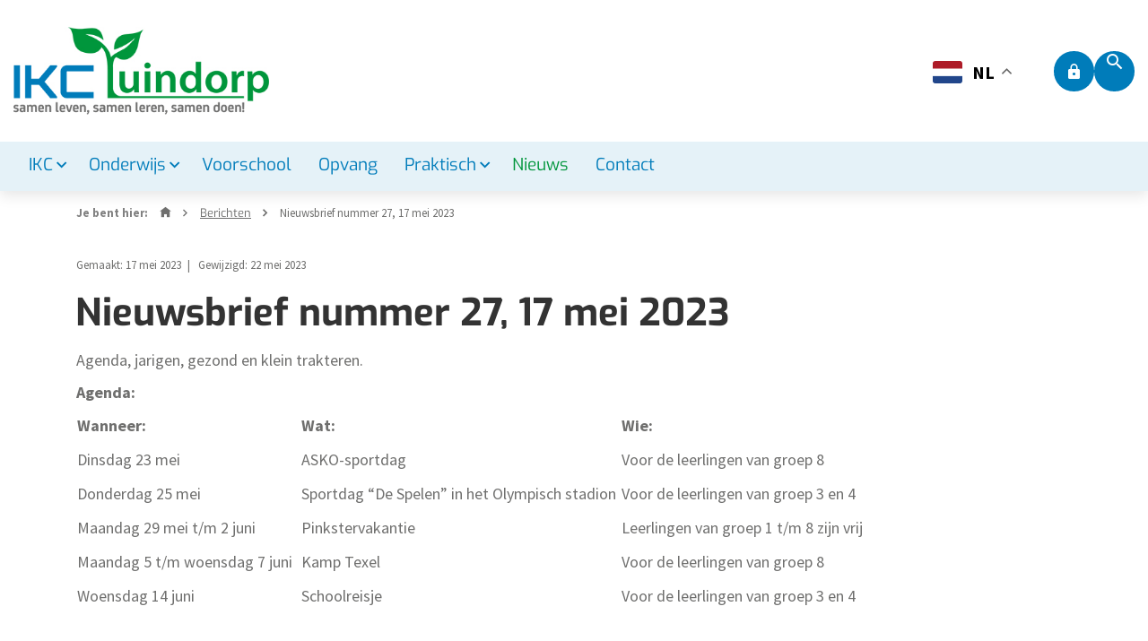

--- FILE ---
content_type: text/html; charset=utf-8
request_url: https://www.ikctuindorp.nl/berichten/nieuwsbrief-nummer-27-17-mei-2023
body_size: 6461
content:
<!DOCTYPE html>
<html xmlns="http://www.w3.org/1999/xhtml" xml:lang="nl-nl" lang="nl-nl">

<head>
            <script async src="https://www.googletagmanager.com/gtag/js?id=G-K642PX3Y05"></script>
        <script>
            window.dataLayer = window.dataLayer || [];

            function gtag() {
                dataLayer.push(arguments);
            }

            gtag('js', new Date());

            gtag('config', 'G-K642PX3Y05', {
                'anonymize_ip': true,
                'storage': 'none'
            });
                    </script>
        <!-- ####################################################

     |   Ontwikkeld door
     |   Buro26, ijzersterk fullservice internetbureau
     |   www.buro26.nl

         #################################################### -->

    <style>
    .phpdebugbar{display:none;}
    </style>
    <meta name="viewport" content="width=device-width, initial-scale=1, shrink-to-fit=no">
    <meta name="HandheldFriendly" content="true" />
    <meta name="format-detection" content="telephone=no">
    <meta name="apple-mobile-web-app-capable" content="YES" />
    <meta http-equiv="X-UA-Compatible" content="IE=edge" />

    <meta charset="utf-8">
	<title>Nieuwsbrief nummer 27, 17 mei 2023</title>
	<link href="https://cdn.askoscholen.nl/www.ikctuindorp.nl/template/ikctuindorp.ico" rel="icon" type="image/vnd.microsoft.icon">
	<link href="https://www.ikctuindorp.nl/zoekresultaten?layout=buro26:masonry&amp;id=187&amp;catid=9&amp;format=opensearch" rel="search" title="Zoeken IKC Tuindorp" type="application/opensearchdescription+xml">
<link href="https://www.ikctuindorp.nl/templates/buro26/css/chosen.min.css?38c138" rel="stylesheet">
	<link href="https://www.ikctuindorp.nl/templates/buro26/css/template.css?v=1.0.6" rel="stylesheet">
	<link href="https://cdn.askoscholen.nl/www.ikctuindorp.nl/template/css/custom.css?v2.0.1" rel="stylesheet">
	<link href="/media/plg_system_jcepro/site/css/content.min.css?86aa0286b6232c4a5b58f892ce080277" rel="stylesheet">
<script type="application/json" class="joomla-script-options new">{"system.paths":{"root":"","rootFull":"https:\/\/www.ikctuindorp.nl\/","base":"","baseFull":"https:\/\/www.ikctuindorp.nl\/"},"csrf.token":"b7e8943a656ff03241c2394fce8cb634"}</script>
	<script src="/media/system/js/core.min.js?a3d8f8"></script>
	<script src="https://www.ikctuindorp.nl/templates/buro26/js/jquery.js?3.3.1"></script>
	<script src="https://www.ikctuindorp.nl/templates/buro26/js/jui/lightbox.min.js?38c138" defer></script>
	<script src="https://www.ikctuindorp.nl/templates/buro26/js/jui/chosen.jquery.min.js?1.8.7" defer></script>
	<script src="https://www.ikctuindorp.nl/templates/buro26/js/custom.js?1.0.1" defer></script>
	<script src="https://www.ikctuindorp.nl/templates/buro26/bootstrap/js/tether.min.js?4.0" defer></script>
	<script src="https://www.ikctuindorp.nl/templates/buro26/js/popper.min.js?38c138"></script>
	<script src="https://www.ikctuindorp.nl/templates/buro26/bootstrap/js/bootstrap.min.js?4.0"></script>
	<script src="https://cdn.gtranslate.net/widgets/latest/float.js" data-gt-orig-url="/berichten/nieuwsbrief-nummer-27-17-mei-2023" data-gt-orig-domain="www.ikctuindorp.nl" data-gt-widget-id="154" defer></script>
	<script type="application/ld+json">{"@context":"https://schema.org","@graph":[{"@type":"Organization","@id":"https://www.ikctuindorp.nl/#/schema/Organization/base","name":"IKC Tuindorp","url":"https://www.ikctuindorp.nl/"},{"@type":"WebSite","@id":"https://www.ikctuindorp.nl/#/schema/WebSite/base","url":"https://www.ikctuindorp.nl/","name":"IKC Tuindorp","publisher":{"@id":"https://www.ikctuindorp.nl/#/schema/Organization/base"}},{"@type":"WebPage","@id":"https://www.ikctuindorp.nl/#/schema/WebPage/base","url":"https://www.ikctuindorp.nl/berichten/nieuwsbrief-nummer-27-17-mei-2023","name":"Nieuwsbrief nummer 27, 17 mei 2023","isPartOf":{"@id":"https://www.ikctuindorp.nl/#/schema/WebSite/base"},"about":{"@id":"https://www.ikctuindorp.nl/#/schema/Organization/base"},"inLanguage":"nl-NL"},{"@type":"Article","@id":"https://www.ikctuindorp.nl/#/schema/com_content/article/187","name":"Nieuwsbrief nummer 27, 17 mei 2023","headline":"Nieuwsbrief nummer 27, 17 mei 2023","inLanguage":"nl-NL","thumbnailUrl":"images/www.ikctuindorp.nl/Afbeeldingen/gezonde_tractatie_copy.jpeg","isPartOf":{"@id":"https://www.ikctuindorp.nl/#/schema/WebPage/base"}}]}</script>
	<script>window.gtranslateSettings = window.gtranslateSettings || {};window.gtranslateSettings['154'] = {"default_language":"nl","languages":["en","ar","bg","hr","nl","fr","de","it","pl","pt","es","sr","uk","tr"],"url_structure":"none","wrapper_selector":"#gt-wrapper-154","globe_size":60,"flag_size":32,"flag_style":"2d","custom_domains":null,"float_switcher_open_direction":"bottom","switcher_open_direction":"top","native_language_names":1,"add_new_line":1,"select_language_label":"Select Language","detect_browser_language":0,"custom_css":"","alt_flags":[],"switcher_horizontal_position":"right","switcher_vertical_position":"top","horizontal_position":"inline","vertical_position":"inline"};</script>
	<meta property="og:title" content="Nieuwsbrief nummer 27, 17 mei 2023"/>
	<meta property="og:description" content="
Agenda, jarigen, gezond en klein trakteren.
 
Agenda:&nbsp;&nbsp;




Wanneer:&nbsp;


Wat:&nbsp;


Wie:&nbsp;




Dinsdag 23 mei&nbsp;&nbsp;


ASKO-sportdag&nbsp;&nbsp;


Voor de leerlingen van groep 8&nbsp;&nbsp;




Donderdag 25 mei&nbsp;&nbsp;


Sportdag &ldquo;De Spelen&rdquo; in het Olympisch stadion&nbsp;


Voor de leerlingen van groep 3 en 4&nbsp;&nbsp;




Maandag 29 mei t/m 2 juni &nbsp;


Pinkstervakantie&nbsp;


Leerlingen van groep 1 t/m 8 zijn vrij &nbsp;




Maandag 5 t/m woensdag 7 juni&nbsp;&nbsp;


Kamp Texel&nbsp;


Voor de leerlingen van groep 8&nbsp;&nbsp;




Woensdag 14 juni&nbsp;&nbsp;


Schoolreisje&nbsp;&nbsp;


Voor de leerlingen van groep 3 en 4&nbsp;







&nbsp;



Jarigen:&nbsp;
De jarigen van de afgelopen periode en deze week zijn:&nbsp;&nbsp;
Yuna 1/2B, Yadiel 1/2C, Hailey 8B, Ilyad 3B, Jad 3A, Juulsy 1/2B, Ecrin 8A, Jeanny 3B, Alina 6A, Femma 1/2A, Dion 5B, Mirthe 3B, Jherin 8A, Riza 1/2D, Josie 1/2D, Meya 1/2D, Fayenne 1/2D, Miran 3A, Meyra 1/2D, Adam 1/2D, Pedro 4B, Altai 1/2C, Jacely 8B, Taha 1/2C, Elise 4B, Yasmine 5A, Gamely 3B, Jaylah 1/2C, Alyssa 7A, Isra 7A en Mandy 1/2A. Allemaal van harte gefeliciteerd!&nbsp;&nbsp;&nbsp;
Gezond en klein trakteren:&nbsp;
Kinderen krijgen per schooljaar al snel 30 traktaties. Jarig zijn is feest, maar het is wel goed om traktaties voor op school klein te houden. Ondanks dat wij dit jaar al meer kleine traktaties zien die gezond en ook betaalbaar/haalbaar zijn voor iedereen zien wij in de loop van het schooljaar de traktaties toch weer groter en/of ongezonder worden. We willen ouders dan ook verzoeken zoveel mogelijk kleine en gezonde traktaties (b.v. groente en fruit in een leuk jasje) mee naar school te geven.&nbsp;&nbsp;
Alvast bedankt voor de medewerking.&nbsp;&nbsp;
Met vriendelijke groet,&nbsp;
Namens het team,&nbsp;
Doritha de Koning&nbsp;&nbsp;
&nbsp;
"/>


    <meta property="og:url" content="https://www.ikctuindorp.nl/berichten/nieuwsbrief-nummer-27-17-mei-2023" />
    <meta property="og:type" content="website">
    <meta property="og:image" content="https://www.ikctuindorp.nl/cache/images/gezonde_tractatie_copy_R800x600Q80S346625.jpeg" />
    <meta property="og:image:width" content="800" />
    <meta property="og:image:height" content="600" />

    <meta name="twitter:card" content="summary_large_image" />
    <meta property="twitter:image" content="https://www.ikctuindorp.nl/cache/images/gezonde_tractatie_copy_R800x600Q80S346625.jpeg" />

    <meta name="facebook-domain-verification" content="i7288g3mup8jjg7cypmgs4rp9z22p8" />

    <!--[if lt IE 9]>
    <script src="/templates/buro26/js/respond.min.js"></script>
    <![endif]-->

    <!-- Dit stuk code wordt gebruikt om te checken of de cookiebot al geladen is -->
    <script>
        let cookiebotLoaded = false;
    </script>

    </head>

<body class="article ">

    <header id="top" class="">
                <div class="container-fluid">
            <div class="row">
                <div class="col-12">
                    <div class="d-md-flex topbar">
                        <div id="logo" class="mr-auto">
                            <a href="/"><img src="https://cdn.askoscholen.nl/www.ikctuindorp.nl/template/img/logo.svg" alt="IKC Tuindorp" /></a>
                        </div>
                                                    <div id="top-right">
                                
<div class="search" class="">

  <form action="/berichten/nieuwsbrief-nummer-27-17-mei-2023" method="post" class="form-inline">
		<input name="searchword" id="mod-search-searchword97" maxlength="200"  class="inputbox search-input search-query input-medium" placeholder="Zoeken..." type="search" value=""/>    <input type="hidden" name="task" value="search"/>
    <input type="hidden" name="option" value="com_search"/>
    <input type="hidden" name="Itemid" value="716"/>
  </form>

</div>


<a class="btn-intranet " href="https://askoscholen.sharepoint.com/sites/intranet" target="_blank">
  <span class="icon-lock"><span class="titel"> Intranet</span></span></a>

                                <div class="btn-search d-none d-lg-block">
                                    <span class="icon-search"></span>
                                </div>
                                <button class="d-flex d-lg-none navbar-toggler" type="button" data-toggle="collapse" data-target="#topNavigation" aria-controls="topNavigation" aria-expanded="false" aria-label="Toggle navigation">
                                    <span class="animated-icon3">
                                        <span class="icon-bar"></span>
                                        <span class="icon-bar"></span>
                                        <span class="icon-bar"></span>
                                    </span>
                                </button>
                            </div>
                                            </div>
                </div>
            </div>
                            <div class="row">
                    <div id="navigation" class="navigation w-100">
                        <nav class="navbar navbar-toggleable-md d-block">
                            <div class="hidden-print">
                                <div id="top-right" class="mobile">
                                    <div class="btn-search">
                                        <span class="icon-search"></span>
                                    </div>
                                    
<div class="search" class="">

  <form action="/berichten/nieuwsbrief-nummer-27-17-mei-2023" method="post" class="form-inline">
		<input name="searchword" id="mod-search-searchword97" maxlength="200"  class="inputbox search-input search-query input-medium" placeholder="Zoeken..." type="search" value=""/>    <input type="hidden" name="task" value="search"/>
    <input type="hidden" name="option" value="com_search"/>
    <input type="hidden" name="Itemid" value="716"/>
  </form>

</div>


<a class="btn-intranet " href="https://askoscholen.sharepoint.com/sites/intranet" target="_blank">
  <span class="icon-lock"><span class="titel"> Intranet</span></span></a>

                                </div>
                                <div class="collapse navbar-collapse" id="topNavigation">
                                    <a href="/" class="home-btn"><span class="icon-home-new"></span></a>
                                                                            <ul class="navbar-nav mr-auto navbar-nav">
		<li class="nav-item item-844 deeper parent"><a href=/ikc  class="nav-link " >IKC</a><span class="show-deeper"><span class="icon-arrow-down"></span></span><ul class="nav-child unstyled">	<li class="nav-item item-845"><a href=/ikc/wie-zijn-wij  class="nav-link " >Wie zijn wij?</a></li>	<li class="nav-item item-846"><a href=/ikc/ouders  class="nav-link " >Ouders</a></li>	<li class="nav-item item-847"><a href=/ikc/medezeggenschapsraad  class="nav-link " >Medezeggenschapsraad</a></li>	<li class="nav-item item-848"><a href=/ikc/ouderraad  class="nav-link " >Ouderraad</a></li>	<li class="nav-item item-849"><a href=/ikc/aanmelden-ikc-tuindorp  class="nav-link " >Aanmelden IKC Tuindorp</a></li>	<li class="nav-item item-850"><a href=https://www.eigen-en-wijzer.nl/inschrijf-formulier/ target ="_blank" class="nav-link " >Aanmelden Eigen&amp;Wijzer</a></li>	<li class="nav-item item-1646"><a href=/ikc/tijdelijke-locatie  class="nav-link " >Tijdelijke locatie</a></li></ul></li>	<li class="nav-item item-851 deeper parent"><a href=/onderwijs  class="nav-link " >Onderwijs</a><span class="show-deeper"><span class="icon-arrow-down"></span></span><ul class="nav-child unstyled">	<li class="nav-item item-852"><a href=/onderwijs/visie-onderwijs  class="nav-link " >Visie</a></li>	<li class="nav-item item-853"><a href=/onderwijs/schoolgids  class="nav-link " >Schoolgids</a></li>	<li class="nav-item item-855"><a href=/onderwijs/resultaten  class="nav-link " >Resultaten</a></li>	<li class="nav-item item-856"><a href=/onderwijs/brede-talentontwikkeling  class="nav-link " >Brede talentontwikkeling</a></li>	<li class="nav-item item-761"><a href=/onderwijs/team  class="nav-link " >Team</a></li>	<li class="nav-item item-857"><a href=/onderwijs/pedagogisch-klimaat  class="nav-link " >Pedagogisch klimaat</a></li>	<li class="nav-item item-858"><a href=/onderwijs/specialisten  class="nav-link " >Specialisten</a></li></ul></li>	<li class="nav-item item-859"><a href=/voorschool  class="nav-link " >Voorschool</a></li>	<li class="nav-item item-860"><a href=/opvang  class="nav-link " >Opvang</a></li>	<li class="nav-item item-861 deeper parent"><a href=/praktisch  class="nav-link " >Praktisch</a><span class="show-deeper"><span class="icon-arrow-down"></span></span><ul class="nav-child unstyled">	<li class="nav-item item-862"><a href=/praktisch/aanmelden  class="nav-link " >Aanmelden </a></li>	<li class="nav-item item-863"><a href=/praktisch/schooltijden-en-huiswerk  class="nav-link " >Schooltijden en huiswerk</a></li>	<li class="nav-item item-1179"><a href=/praktisch/voorzieningen  class="nav-link " >Voorzieningen</a></li>	<li class="nav-item item-864"><a href=/praktisch/naschoolse-activiteiten  class="nav-link " >Naschoolse activiteiten</a></li>	<li class="nav-item item-867"><a href=/praktisch/klachten-en-privacy  class="nav-link " >Klachten en privacy</a></li>	<li class="nav-item item-868"><a href=/praktisch/verlof-en-ziek-melden  class="nav-link " >Verlof en ziek melden</a></li>	<li class="nav-item item-770"><a href=/praktisch/kalender  class="nav-link " >Kalender</a></li>	<li class="nav-item item-870"><a href=/praktisch/eten-drinken-traktaties  class="nav-link " >Eten, drinken, traktaties</a></li></ul></li>	<li class="nav-item item-869 current active"><a href=/berichten  class="nav-link " >Nieuws</a></li>	<li class="nav-item item-228"><a href=/contact  class="nav-link " >Contact</a></li>	</ul>

                                                                    </div>
                            </div>
                        </nav>
                    </div>
                </div>
                    </div>
    </header>

    <main>
        
                <div id="content">
            <div class="container">
                
<ul itemscope itemtype="https://schema.org/BreadcrumbList" class="breadcrumb rs_skip">
            <li class="home">
            Je bent hier: <a href="https://www.ikctuindorp.nl/"><span class="icon-home"></span></a>
            <span class="divider">
                <span class="icon-arrow-right"></span>
            </span>
        </li>
    
                <li itemprop="itemListElement" itemscope itemtype="https://schema.org/ListItem">
                                    <a itemprop="item" href="/berichten" class="pathway"><span itemprop="name">Berichten</span></a>
                
                                    <span class="divider">
						<span class="icon-arrow-right"></span>
					</span>
                                <meta itemprop="position" content="1">
            </li>
                    <li itemprop="itemListElement" itemscope itemtype="https://schema.org/ListItem" class="active">
				<span itemprop="name">
					Nieuwsbrief nummer 27, 17 mei 2023				</span>
                <meta itemprop="position" content="2">
            </li>
        </ul>

                <div id="system-message-container">
	</div>

                                    <div class="item-page bericht " itemscope itemtype="https://schema.org/Article">
    <meta itemprop="inLanguage" content="nl-NL" />

    
    <div class="information">
        <ul class="article-info list-unstyled">
                            <li class="created">Gemaakt: 17 mei 2023</li>
                                                            <li class="modified">Gewijzigd: 22 mei 2023</li>
                                                            </ul>
        <ul class="content-info list-unstyled">
                                            </ul>
        <div class="clearfix"></div>
    </div>
    

    
        
                <div class="page-header">
                            <h1 itemprop="name">
                    Nieuwsbrief nummer 27, 17 mei 2023                </h1>
                        <!-- Haal de modulepositie op om de Social Bar te tonen -->
            <!DOCTYPE html PUBLIC "-//W3C//DTD HTML 4.0 Transitional//EN" "http://www.w3.org/TR/REC-html40/loose.dtd">

                                            </div>
                    


    
                
                                                    <div itemprop="articleBody">
            <!DOCTYPE html PUBLIC "-//W3C//DTD HTML 4.0 Transitional//EN" "http://www.w3.org/TR/REC-html40/loose.dtd">
<html><body><p>Agenda, jarigen, gezond en klein trakteren.</p>
 
<p><strong>Agenda:&nbsp;</strong>&nbsp;</p>
<table data-tablestyle="MsoTableGrid" data-tablelook="1696" aria-rowcount="6">
<tbody>
<tr aria-rowindex="1">
<td data-celllook="4369">
<p><strong>Wanneer:</strong>&nbsp;</p>
</td>
<td data-celllook="4369">
<p><strong>Wat:</strong>&nbsp;</p>
</td>
<td data-celllook="4369">
<p><strong>Wie:</strong>&nbsp;</p>
</td>
</tr>
<tr aria-rowindex="2">
<td data-celllook="4369">
<p>Dinsdag 23 mei&nbsp;&nbsp;</p>
</td>
<td data-celllook="4369">
<p>ASKO-sportdag&nbsp;&nbsp;</p>
</td>
<td data-celllook="69905">
<p>Voor de leerlingen van groep 8&nbsp;&nbsp;</p>
</td>
</tr>
<tr aria-rowindex="3">
<td data-celllook="4369">
<p>Donderdag 25 mei&nbsp;&nbsp;</p>
</td>
<td data-celllook="4369">
<p>Sportdag &ldquo;De Spelen&rdquo; in het Olympisch stadion&nbsp;</p>
</td>
<td data-celllook="69905">
<p>Voor de leerlingen van groep 3 en 4&nbsp;&nbsp;</p>
</td>
</tr>
<tr aria-rowindex="4">
<td data-celllook="4369">
<p>Maandag 29 mei t/m 2 juni &nbsp;</p>
</td>
<td data-celllook="4369">
<p>Pinkstervakantie&nbsp;</p>
</td>
<td data-celllook="69905">
<p>Leerlingen van groep 1 t/m 8 zijn vrij &nbsp;</p>
</td>
</tr>
<tr aria-rowindex="5">
<td data-celllook="4369">
<p>Maandag 5 t/m woensdag 7 juni&nbsp;&nbsp;</p>
</td>
<td data-celllook="4369">
<p>Kamp Texel&nbsp;</p>
</td>
<td data-celllook="69905">
<p>Voor de leerlingen van groep 8&nbsp;&nbsp;</p>
</td>
</tr>
<tr aria-rowindex="6">
<td data-celllook="4369">
<p>Woensdag 14 juni&nbsp;&nbsp;</p>
</td>
<td data-celllook="4369">
<p>Schoolreisje&nbsp;&nbsp;</p>
</td>
<td data-celllook="69905">
<p>Voor de leerlingen van groep 3 en 4&nbsp;</p>
</td>
</tr>
</tbody>
</table>
<table data-tablestyle="MsoTableGrid" data-tablelook="1696" aria-rowcount="9">
<tbody>
<tr aria-rowindex="9">
<td data-celllook="69905">&nbsp;</td>
</tr>
</tbody>
</table>
<p><strong>Jarigen:</strong>&nbsp;</p>
<p>De jarigen van de afgelopen periode en deze week zijn:&nbsp;&nbsp;</p>
<p>Yuna 1/2B, Yadiel 1/2C, Hailey 8B, Ilyad 3B, Jad 3A, Juulsy 1/2B, Ecrin 8A, Jeanny 3B, Alina 6A, Femma 1/2A, Dion 5B, Mirthe 3B, Jherin 8A, Riza 1/2D, Josie 1/2D, Meya 1/2D, Fayenne 1/2D, Miran 3A, Meyra 1/2D, Adam 1/2D, Pedro 4B, Altai 1/2C, Jacely 8B, Taha 1/2C, Elise 4B, Yasmine 5A, Gamely 3B, Jaylah 1/2C, Alyssa 7A, Isra 7A en Mandy 1/2A. Allemaal van harte gefeliciteerd!&nbsp;&nbsp;&nbsp;</p>
<p><strong>Gezond en klein trakteren:</strong>&nbsp;</p>
<p>Kinderen krijgen per schooljaar al snel 30 traktaties. Jarig zijn is feest, maar het is wel goed om traktaties voor op school klein te houden. Ondanks dat wij dit jaar al meer kleine traktaties zien die gezond en ook betaalbaar/haalbaar zijn voor iedereen zien wij in de loop van het schooljaar de traktaties toch weer groter en/of ongezonder worden. We willen ouders dan ook verzoeken zoveel mogelijk kleine en gezonde traktaties (b.v. groente en fruit in een leuk jasje) mee naar school te geven.&nbsp;&nbsp;</p>
<p>Alvast bedankt voor de medewerking.&nbsp;&nbsp;</p>
<p>Met vriendelijke groet,&nbsp;</p>
<p>Namens het team,&nbsp;</p>
<p>Doritha de Koning&nbsp;&nbsp;</p>
<p>&nbsp;</p></body></html>
        </div>

        
                                        
    
    
    
    <!-- Haal de modulepositie op om de Social Bar te tonen -->
    <!DOCTYPE html PUBLIC "-//W3C//DTD HTML 4.0 Transitional//EN" "http://www.w3.org/TR/REC-html40/loose.dtd">

</div>
                                                </div>
        </div>
                    <div id="content-below">
                
                <div class="clearfix"></div>
            </div>
                            </main>
            <footer>
            <div id="bottom" class="d-flex align-items-end">
                <div class="bottom-text-holder w-100 d-flex align-items-center">
                    <div class="container">
                        <div class="row">
                            <div class="col-lg-12  text-center">
                                <div id="footermenu">
  <span class="copyright">&copy; 2026 ASKOSCHOLEN</span>
			    <span class="divider">&nbsp;|&nbsp;</span>
    <a href="tel:0204930431"  alt="020 49 30 431">
			020 49 30 431    </a>

			    <span class="divider">&nbsp;|&nbsp;</span>
    <a href="mailto:ikctuindorp.info@askoscholen.nl"  alt="ikctuindorp.info@askoscholen.nl">
			ikctuindorp.info@askoscholen.nl    </a>

			    <span class="divider">&nbsp;|&nbsp;</span>
    <a href="/beheer"  alt="Beheer">
			Beheer    </a>

	</div>
                            </div>
                            <div class="col-xl-12 col-lg-12 text-center text-lg-right socialnav">
                                <div class="gtranslate_wrapper" id="gt-wrapper-154"></div><ul class="navbar-nav social-menu">
            <li class="nav-item">
            <a href="https://www.facebook.com/IKCTuindorp-112548510280718" target="_blank">
                <span class="icon-facebook"></span>
            </a>
        </li>
            <li class="nav-item">
            <a href="https://www.instagram.com/ikctuindorp.amsterdam/" target="_blank">
                <span class="icon-instagram"></span>
            </a>
        </li>
    </ul>
                            </div>
                        </div>
                    </div>
                </div>
            </div>
                                            <div id="bottom-below">
                    <div class="container">
                                                    <div id="part-of" class="text-center">
                                <div class="schoolname">Deze school is onderdeel van:</div>
                                <div class="asko-logo">
                                    <a href="https://www.askoscholen.nl/" target="_blank"><img src="https://cdn.askoscholen.nl/www.askoscholen.nl/template/img/logo-asko-payoff.svg" alt="Askoscholen" /></a>
                                </div>
                            </div>
                            <div class="footer-separator"></div>
                                                            <div class="row">
                                    <div class="col-sm-4">
                                        <div id="laatste-nieuws" class="footer-list">    <h3 class="">Laatste nieuws</h3>                        <span class="subinfo">22 januari 2026</span>                <a href="//www.askoscholen.nl/berichten/lees-het-interview-met-ruth-kervezee-voorzitter-raad-van-toezicht-bij-asko" class="item">            <span class="title">Lees het interview met Ruth Kervezee – voorzitter Raad van Toezicht bij ASKO</span>        </a>                        <span class="subinfo">21 januari 2026</span>                <a href="//www.askoscholen.nl/berichten/de-nationale-voorleesdagen-feestelijk-geopend-op-ikc-de-boomgaard" class="item">            <span class="title">De Nationale Voorleesdagen feestelijk geopend op IKC de Boomgaard!</span>        </a>                        <span class="subinfo">07 januari 2026</span>                <a href="//www.askoscholen.nl/berichten/de-lukas-daagt-de-st-jan-uit" class="item">            <span class="title">De Lukas daagt de St. Jan uit! </span>        </a>    </div>
                                    </div>
                                    <div class="col-sm-4">
                                        <div id="vacatures" class="footer-list">
    <h3 class="">Vacatures</h3>                        <span class="subinfo">Jozefschool Weesp </span>
                <a href="//www.askoscholen.nl/vacatures/leerkracht-instroomgroep-jozefschool-weesp-1-0fte-5-dagen-edi-kick" class="item">
            <span class="title">Leerkracht instroomgroep</span>
        </a>
                        <span class="subinfo">Jozefschool Weesp </span>
                <a href="//www.askoscholen.nl/vacatures/leerkracht-groep-7-jozefschool-weesp-0-6-fte-3-dagen-edi-kick" class="item">
            <span class="title">Leerkracht groep 7</span>
        </a>
                        <span class="subinfo">Jozefschool Weesp </span>
                <a href="//www.askoscholen.nl/vacatures/vervanging-zwangerschapsverlof-leerkracht-groep-4-jozefschool-weesp-0-6-fte-3-dagen-edi-kick" class="item">
            <span class="title">Leerkracht groep 4</span>
        </a>
    </div>

                                    </div>
                                    <div class="col-sm-4">
                                        <div id="lees-meer-over" class="footer-list">    <h3 class="">Lees meer over</h3>            <a href="//www.askoscholen.nl/privacybeleid" class="item">            <span class="title">Privacybeleid</span>        </a>            <a href="//www.askoscholen.nl/klachten" class="item">            <span class="title">Klachten</span>        </a>            <a href="//www.askoscholen.nl/contact-asko" class="item">            <span class="title">Contact ASKO</span>        </a>            <a href="https://www.askoscholen.nl/scholen" class="item">            <span class="title">Alle ASKO scholen</span>        </a>            <a href="https://www.scholenopdekaart.nl/" class="item">            <span class="title">Scholen op de kaart</span>        </a>            <a href="https://schoolwijzer.amsterdam.nl/" class="item">            <span class="title">Schoolwijzer Amsterdam</span>        </a>            <a href="//www.askoscholen.nl/beveiligd-mailen" class="item">            <span class="title">Beveiligd mailen</span>        </a>    </div>
                                    </div>
                                </div>
                                                                                                </div>
                </div>
                        </footer>

    
</body>

</html>

</html>


--- FILE ---
content_type: text/css
request_url: https://cdn.askoscholen.nl/www.ikctuindorp.nl/template/css/custom.css?v2.0.1
body_size: 2157
content:
@font-face{font-family:'Exo';font-style:normal;font-weight:300;font-display:swap;src:url(https://fonts.gstatic.com/s/exo/v25/4UaZrEtFpBI4f1ZSIK9d4LjJ4g03OwRmPg.ttf) format('truetype')}@font-face{font-family:'Exo';font-style:normal;font-weight:400;font-display:swap;src:url(https://fonts.gstatic.com/s/exo/v25/4UaZrEtFpBI4f1ZSIK9d4LjJ4lM3OwRmPg.ttf) format('truetype')}@font-face{font-family:'Exo';font-style:normal;font-weight:500;font-display:swap;src:url(https://fonts.gstatic.com/s/exo/v25/4UaZrEtFpBI4f1ZSIK9d4LjJ4mE3OwRmPg.ttf) format('truetype')}@font-face{font-family:'Exo';font-style:normal;font-weight:600;font-display:swap;src:url(https://fonts.gstatic.com/s/exo/v25/4UaZrEtFpBI4f1ZSIK9d4LjJ4o0wOwRmPg.ttf) format('truetype')}@font-face{font-family:'Exo';font-style:normal;font-weight:700;font-display:swap;src:url(https://fonts.gstatic.com/s/exo/v25/4UaZrEtFpBI4f1ZSIK9d4LjJ4rQwOwRmPg.ttf) format('truetype')}@font-face{font-family:'Exo';font-style:normal;font-weight:800;font-display:swap;src:url(https://fonts.gstatic.com/s/exo/v25/4UaZrEtFpBI4f1ZSIK9d4LjJ4tMwOwRmPg.ttf) format('truetype')}a{font-family:'Exo',sans-serif;color:#007CBA}a:hover,a:focus{color:#00963C}h1,h2,h3,h4,h5,h6{font-family:'Exo',sans-serif;color:#FFFFFF}h2{font-size:26px;line-height:31px;font-weight:700}h3{color:#333333}p{color:#6F6F6E}#gt_float_wrapper{top:58px !important}@media screen and (max-width:992px){#gt_float_wrapper{top:57px !important}}@media screen and (max-width:768px){#gt_float_wrapper{top:unset !important;bottom:20px !important;right:20px !important}}.btn{padding-top:5px;padding-bottom:5px;background-color:#00963C;border:2px solid transparent;font-weight:700;color:#FFFFFF}.btn:hover,.btn:focus{color:#FFFFFF;background-color:#006629;border:2px solid transparent}#verstuur{color:#FFFFFF;border-color:#00963C}#verstuur:hover{color:#FFFFFF;border-color:#00963C}main #visual-container.divided .img,main #visual-container .visual .buro26_slider,main #visual-container.divided .visual .fader-holder{height:521px}header #logo img{max-width:285px}header.fixed #navigation{background-color:#E5F2F8}header.fixed #navigation a.home-btn{color:#00963C}header .nav-item .nav-child .nav-link{padding:10px 15px 10px 15px}header #navigation{background-color:#E5F2F8}header #navigation .nav-link{padding:15px 15px 18px 15px;font-size:19px;font-weight:400;line-height:22px;color:#007CBA}header #navigation .nav-link:hover{color:#005475}header #navigation .show-deeper{color:#007CBA;margin-top:14px;padding-left:5px}header #navigation li.active a{color:#00963C}header .navbar .navbar-nav .nav-item.parent.deeper:hover .nav-child li.nav-item a:hover{color:#005475}header #top-right .btn-intranet,header #top-right .btn-search{transition:.3s ease-in-out;background-color:#007CBA}header #top-right .btn-intranet:hover,header #top-right .btn-search:hover,header #top-right .btn-intranet:focus,header #top-right .btn-search:focus{color:#FFFFFF;background-color:#005475}header #top-right .btn-intranet:hover .icon-search,header #top-right .btn-search:hover .icon-search,header #top-right .btn-intranet:focus .icon-search,header #top-right .btn-search:focus .icon-search{color:#FFFFFF}main #visual-sub-container{background-color:#006FA7}main #visual-sub-container .newsflash{background-color:#006FA7}main #visual-sub-container .navbar-nav{background-color:#007CBA;background-image:url("../img/tile-pattern-bg-toptaken.png")}main #visual-sub-container .navbar-nav .nav-item .nav-link{padding-top:15px;padding-bottom:15px;background-color:#FFFFFF;color:#007CBA;font-size:16px;line-height:19px;font-weight:700}main #visual-sub-container .navbar-nav .nav-item .nav-link .icon{font-size:22px;margin-top:-1px}main #visual-sub-container .navbar-nav .nav-item .nav-link:hover{background-color:#005475;color:#FFFFFF}main #visual-sub-container .newsflashlink h4{font-size:26px;line-height:36px;font-weight:800}main #visual-sub-container .newsflashlink .newsflash:before{background-image:unset}.masonry-item{border-radius:10px}.masonry-item .img-fluid{border-top-left-radius:10px;border-top-right-radius:10px}.masonry-item h3{color:#333333}.masonry-item .author{color:#6F6F6E}.masonry-item .introtext{color:#6F6F6E}.masonry-item .content-info li{background:#6F6F6E !important}main .item-page p,main .item-page li{color:#6F6F6E}body.home h2{color:#FFFFFF !important}body.category h1{color:#333333}.breadcrumb .home,.breadcrumb .divider{color:grey;font-size:13px;font-weight:700}.breadcrumb span{color:#6F6F6E}.breadcrumb a{color:#6F6F6E}.breadcrumb a:hover{color:#00963C}.breadcrumb a:hover span{color:#00963C}body.calendar-page .module.calendar{padding-top:75px}body.calendar-page #content-below{background-color:unset;background-image:unset}body.calendar-page #content-below h3{color:#333333}body.article h1,body.article h2{color:#333333}body.article .alert.opmerking{background:#007CBA}body.article .alert.opmerking .alert-content p{color:#FFFFFF}body.article .alert.opmerking .alert-content a:hover{color:#005475}body.article .alert.opmerking .icon-alert{color:#FFFFFF}body.article .article-info li{color:#6F6F6E}body.article .lists-documents a{color:#007CBA}body.article .lists-documents a:hover{color:#005475}body.article .container-fotos h2{color:#333333}body.article #showMore{font-size:19px;line-height:22px;font-weight:700}main .bericht .list-documents li span{color:#007CBA !important}.content-info li a{background-color:#6F6F6E !important}main #content-below{margin-top:50px;background-color:rgba(0,150,60,0.6);background-image:url("../img/bg-leaves.png")}main #content-below .homeArticleImg{height:78px;top:-78px;position:relative;background-color:transparent !important;background-image:url("../img/tile-huisjes-repeatable.png")}main #content-below .module-title h3,main #content-below .module-title strong{font-size:26px;line-height:31px;font-weight:700}main #content-below .bgpattern-container .bgpattern{background-image:none}main #content-below .bgpattern-container .bgpattern .module.berichten{padding-top:0}main #content-below .bgpattern-container .bgpattern .module.berichten .item.bericht{border-radius:10px}main #content-below .bgpattern-container .bgpattern .module.berichten .item.bericht img{border-top-left-radius:10px;border-top-right-radius:10px}main #content-below .bgpattern-container .bgpattern .module.berichten .item.bericht h3{color:#333333}main #content-below .module.calendar{padding-top:0}main #content-below .module.calendar a{font-size:19px;line-height:22px;font-weight:700;color:#FFFFFF}main #content-below .module.calendar a:hover{text-decoration:none;color:#00963C}main #content-below .module.calendar h3{font-weight:700;font-size:20px;line-height:26px}main #content-below .module.calendar .calendar-row{border-radius:10px;background-color:#FFFFFF}main #content-below .module.calendar .calendar-row .date-block{background-color:rgba(0,150,60,0.1);text-align:left;padding-left:13px}main #content-below .module.calendar .calendar-row .date-block span{color:#00963C}main #content-below .module.calendar .calendar-row .date-block .date{font-weight:700;font-size:18px;line-height:18px}main #content-below .module.calendar h4{color:#333333;font-size:20px;font-weight:700;line-height:24px}main #content-below .module.calendar h3{color:#FFFFFF}main .socialwall .item-list .item .logo{background-image:url(../img/logo-social.png)}main .masonry .filters .nieuws{color:#007CBA;border-color:#007CBA}main .masonry .filters .nieuws.selected{color:#FFFFFF;background:#007CBA}main .masonry .filters .nieuws:hover{background-color:#007CBA}main .tag-list .tag.nieuwsbrief{background:#007CBA}footer #bottom{background-image:url("../img/tile-pattern-bg-toptaken.png");background-color:#007CBA;background-repeat:repeat}footer #bottom #footermenu a{color:#FFFFFF}footer #bottom #footermenu a:hover{color:#A2D8ED}footer #bottom .bottom-text-holder{background-color:rgba(0,0,0,0.2)}footer #bottom .bottom-text-holder span{color:#FFFFFF}#bottom span,#bottom a{font-family:'Source Sans Pro',sans-serif !important}#bottom .social-menu span{font-family:'askoscholen' !important}@media (max-width:992px){header #navigation{background-color:#FFFFFF}header #navigation .nav-link.icon-lock{font-family:'Exo',sans-serif !important;font-size:19px;font-weight:400;line-height:22px}header #navigation .nav-link.icon-lock:before{font-family:'askoscholen' !important;padding-right:10px}header #navigation .navbar-nav .nav-item.parent.deeper .nav-child .nav-link{padding:9px 0 9px 25px;font-size:17px}header #top-right.mobile .btn-search{background-color:transparent}header #navigation li.active a,header .navbar .navbar-nav .nav-item.active a{color:#007CBA}header #navigation .navbar .navbar-nav .nav-item.current.active>a,header #navigation .navbar .navbar-nav .nav-item .current.active>.nav-link,header #navigation .navbar .navbar-nav .nav-item .nav-child>.current.active>.nav-link,header #navigation .navbar .navbar-nav .nav-item.parent.deeper .nav-child .nav-item.active{color:#00963C !important}footer #bottom{min-height:100px;max-height:150px;background-position-y:0}footer #bottom #footermenu{margin-left:0}footer #bottom .bottom-text-holder{height:40%}footer #bottom .socialnav{top:-50px}}@media (max-width:768px){main #visual-container.divided .img,main #visual-container .visual .buro26_slider,main #visual-container .visual .fader-holder{height:200px !important}}/*# sourceMappingURL=./custom.css.map */

--- FILE ---
content_type: image/svg+xml
request_url: https://cdn.askoscholen.nl/www.ikctuindorp.nl/template/img/logo.svg
body_size: 41725
content:
<svg xmlns="http://www.w3.org/2000/svg" xmlns:xlink="http://www.w3.org/1999/xlink" viewBox="0 0 290 100"><g style="isolation:isolate"><g id="Layer_2" data-name="Layer 2"><g id="Assats"><image width="403" height="139" transform="scale(0.7196 0.71942)" xlink:href="[data-uri]" style="mix-blend-mode:multiply"/></g></g></g></svg>